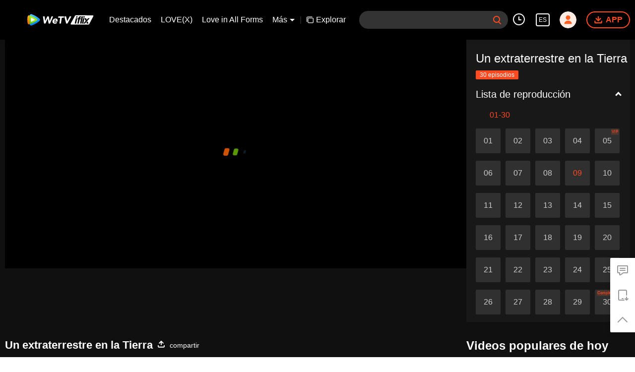

--- FILE ---
content_type: text/plain
request_url: https://otheve.beacon.qq.com/analytics/v2_upload?appkey=0WEB08V45S4VMCK7
body_size: -46
content:
{"result": 200, "srcGatewayIp": "3.17.72.193", "serverTime": "1769435917183", "msg": "success"}

--- FILE ---
content_type: text/plain
request_url: https://svibeacon.onezapp.com/analytics/v2_upload?appkey=0DOU0M38AT4C4UVD
body_size: 95
content:
{"result": 200, "srcGatewayIp": "3.17.72.193", "serverTime": "1769435930127", "msg": "success"}

--- FILE ---
content_type: application/javascript; charset=utf-8
request_url: https://vplay.iflix.com/getvinfo?charge=0&otype=json&defnpayver=0&spau=1&spaudio=1&spwm=1&sphls=1&host=www.iflix.com&refer=www.iflix.com&ehost=https%3A%2F%2Fwww.iflix.com%2Fes%2Fplay%2Fyroj5mv4v6wjhh9-Un%2520extraterrestre%2520en%2520la%2520Tierra%2Fn00418z77ol-EP9%253A%2520Un%2520extraterrestre%2520en%2520la%2520Tierra&sphttps=1&encryptVer=9.2&cKey=uxrICR844Ja1P81Orq2-LnCjnpPSOcr0cPTQs77EzEul_f4uOmcjTHhOR8G277I5PFtJgUNQymrzCp7VHCeQghpn-ryZod2EiOyocnXY73PbZe6BkJKe7p3Xkrs24dCD3wXroNsD-KQ4FjOj-NmZhE-NjjawCzIHH6ORd8JBnDgsk_VKYDnwTGrhuLoxaemxuyx9-KN7KuuWUYWksGXkUJYnQqXKgvocvCDoQBrB3Ba0lGPW87uDrDf-qwrUrBzF1caRHOWNtIY2viX0pusg7fJ_ni_baxe0wYTosE8rSPVFK8nSz4z05Mma37v6_IsdOZw3kLM185zkM5y9kdohlahO1oq7JecDPuC0JbgW1om4tUcSYW4ji_sATTRNgVF6W-Z3aKdHfbo70YMs9OYogpb4DqOYuMy54wGc0IFw0oQI2sTJAkqQ0vLzs3yptaFGI7zp9yXLJJ1RQgY38W_dnBRE8ffY5AgSHtHvSorxNoLpb6Thys25BNl-TTrQHCuB53pVTi6lYtrh26h_CnnVASPkqgs&clip=4&guid=3c6bb0f9532dc153c7c0c821fce5d4fb&flowid=8222287fbc38975e092f220acac620ab&platform=330201&sdtfrom=1016&appVer=2.8.40&unid=&auth_from=&auth_ext=&vid=n00418z77ol&defn=&fhdswitch=0&dtype=3&spsrt=2&tm=1769435926&lang_code=14&logintoken=&qimei=&spcaptiontype=1&cmd=2&country_code=153560&cid=yroj5mv4v6wjhh9&drm=0&multidrm=0&callback=getinfo_callback_341253
body_size: -143
content:
getinfo_callback_341253({"dltype":3,"em":0,"exem":0,"fl":{"cnt":5,"fi":[{"sl":0,"id":323017,"name":"ld","lmt":0,"sb":0,"cname":"144P","br":0,"profile":4,"drm":0,"type":0,"video":21,"audio":1,"fs":4432630,"super":0,"hdr10enh":0,"sname":"ld","resolution":"144P","recommend":0,"vfps":0,"tvmsr_v2":0,"tvmsr_reason_code":4,"tvmsrlmt":0},{"sl":0,"id":323011,"name":"sd","lmt":0,"sb":0,"cname":"360P","br":0,"profile":4,"drm":0,"type":0,"video":21,"audio":1,"fs":8961875,"super":0,"hdr10enh":0,"sname":"sd","resolution":"360P","recommend":0,"vfps":0,"tvmsr_v2":0,"tvmsr_reason_code":4,"tvmsrlmt":0},{"sl":1,"id":323012,"name":"hd","lmt":0,"sb":0,"cname":"480P","br":63,"profile":4,"drm":0,"type":0,"video":21,"audio":1,"fs":20180384,"super":0,"hdr10enh":0,"sname":"hd","resolution":"480P","recommend":0,"vfps":0,"tvmsr_v2":1,"tvmsr_reason_code":0,"tvmsrlmt":0},{"sl":0,"id":323013,"name":"shd","lmt":0,"sb":0,"cname":"720P","br":0,"profile":4,"drm":0,"type":0,"video":21,"audio":1,"fs":34692165,"super":0,"hdr10enh":0,"sname":"shd","resolution":"720P","recommend":0,"vfps":0,"tvmsr_v2":1,"tvmsr_reason_code":0,"tvmsrlmt":1},{"sl":0,"id":323014,"name":"fhd","lmt":1,"sb":0,"cname":"1080P","br":0,"profile":4,"drm":0,"type":0,"video":21,"audio":1,"fs":66804819,"super":0,"hdr10enh":0,"sname":"fhd","resolution":"1080P","recommend":0,"vfps":0,"tvmsr_v2":0,"tvmsr_reason_code":4,"tvmsrlmt":0}],"strategyparam":{"maxbitrate":0,"bandwidthlevel":0}},"fp2p":1,"hs":0,"ls":0,"ip":"3.17.72.193","preview":306,"s":"o","sfl":{"cnt":10,"fi":[{"id":53116,"name":"Español","url":"https://cffaws.wetvinfo.com/svp_50125/[base64]/gzc_1000117_0b53paaagaaan4ahjpudavq426gdan2aabsa.f716116.vtt.m3u8?ver=4","keyid":"n00418z77ol.53116","filename":"gzc_1000117_0b53paaagaaan4ahjpudavq426gdan2aabsa.f716116.vtt","urlList":{"ui":[{"url":"https://cffaws.wetvinfo.com/svp_50125/[base64]/gzc_1000117_0b53paaagaaan4ahjpudavq426gdan2aabsa.f716116.vtt.m3u8?ver=4"},{"url":"http://subtitle.wetvinfo.com/svp_50125/M1C7J3VqNUwvzBqZX6tqp7bKAArUcKNMNE2f7zOMi_paV0dRBRsaqwaL5-24SF17cHm2XDiS5mMsOjZk3NJl6EOXRKhEa9J2Jvc5mNyfPwFEqD4DnR-0TeyfBlLtORiLZJJiO3jZD4nwzow1yvj1toQ0gff9vQbf/gzc_1000117_0b53paaagaaan4ahjpudavq426gdan2aabsa.f716116.vtt.m3u8?ver=4"},{"url":"http://subtitle.tc.qq.com/svp_50125/M1C7J3VqNUwvzBqZX6tqp7bKAArUcKNMNE2f7zOMi_paV0dRBRsaqwaL5-24SF17cHm2XDiS5mMsOjZk3NJl6EOXRKhEa9J2Jvc5mNyfPwFEqD4DnR-0TeyfBlLtORiLZJJiO3jZD4nwzow1yvj1toQ0gff9vQbf/gzc_1000117_0b53paaagaaan4ahjpudavq426gdan2aabsa.f716116.vtt.m3u8?ver=4"}]},"lang":"ES","captionTopHPercent":86,"captionBottomHPercent":93,"selected":1,"langId":160,"fs":10130,"captionType":3,"subtitleScene":0},{"id":53103,"name":"Inglés","url":"https://cffaws.wetvinfo.com/svp_50125/[base64]/gzc_1000117_0b53paaagaaan4ahjpudavq426gdan2aabsa.f616103.vtt.m3u8?ver=4","keyid":"n00418z77ol.53103","filename":"gzc_1000117_0b53paaagaaan4ahjpudavq426gdan2aabsa.f616103.vtt","urlList":{"ui":[{"url":"https://cffaws.wetvinfo.com/svp_50125/[base64]/gzc_1000117_0b53paaagaaan4ahjpudavq426gdan2aabsa.f616103.vtt.m3u8?ver=4"},{"url":"http://subtitle.wetvinfo.com/svp_50125/IquE-25VGo1umZ2W-jI_tnGR2Pg6c7xjUvCSW3jY648a4cOBblZAupAE5sWAK2ItqHFiK1hrg6e4wj7Y2MqY44PSp_EYMCYxr2rcRmoFZ3LsG9e2seDTFsGDTeI-7u3V0Va6xyTwUpCaQrg4PeGndYmcRJwQIk1T/gzc_1000117_0b53paaagaaan4ahjpudavq426gdan2aabsa.f616103.vtt.m3u8?ver=4"},{"url":"http://subtitle.tc.qq.com/svp_50125/IquE-25VGo1umZ2W-jI_tnGR2Pg6c7xjUvCSW3jY648a4cOBblZAupAE5sWAK2ItqHFiK1hrg6e4wj7Y2MqY44PSp_EYMCYxr2rcRmoFZ3LsG9e2seDTFsGDTeI-7u3V0Va6xyTwUpCaQrg4PeGndYmcRJwQIk1T/gzc_1000117_0b53paaagaaan4ahjpudavq426gdan2aabsa.f616103.vtt.m3u8?ver=4"}]},"lang":"EN","captionTopHPercent":86,"captionBottomHPercent":93,"langId":30,"fs":9000,"captionType":3,"subtitleScene":0},{"id":53106,"name":"Tailandés","url":"https://cffaws.wetvinfo.com/svp_50125/[base64]/gzc_1000117_0b53paaagaaan4ahjpudavq426gdan2aabsa.f174106.vtt.m3u8?ver=4","keyid":"n00418z77ol.53106","filename":"gzc_1000117_0b53paaagaaan4ahjpudavq426gdan2aabsa.f174106.vtt","urlList":{"ui":[{"url":"https://cffaws.wetvinfo.com/svp_50125/[base64]/gzc_1000117_0b53paaagaaan4ahjpudavq426gdan2aabsa.f174106.vtt.m3u8?ver=4"},{"url":"http://subtitle.wetvinfo.com/svp_50125/xdSbetB-cWDAkTWW32Oyj47Rw9lRt8HUxzQNkOTvmvAbh90heD4R5uXQdckHQxFUtOmXQLHzFV-s9IuhAEpQ5JSszGZJsisC-Gl4eRvEUZX9ALNly3AfNH3NaPn7e6n6Y1d9lejXfOwxrKsKkd_15y1v2xCaziVj/gzc_1000117_0b53paaagaaan4ahjpudavq426gdan2aabsa.f174106.vtt.m3u8?ver=4"},{"url":"http://subtitle.tc.qq.com/svp_50125/xdSbetB-cWDAkTWW32Oyj47Rw9lRt8HUxzQNkOTvmvAbh90heD4R5uXQdckHQxFUtOmXQLHzFV-s9IuhAEpQ5JSszGZJsisC-Gl4eRvEUZX9ALNly3AfNH3NaPn7e6n6Y1d9lejXfOwxrKsKkd_15y1v2xCaziVj/gzc_1000117_0b53paaagaaan4ahjpudavq426gdan2aabsa.f174106.vtt.m3u8?ver=4"}]},"lang":"TH","captionTopHPercent":86,"captionBottomHPercent":93,"langId":60,"fs":13579,"captionType":3,"subtitleScene":0},{"id":53107,"name":"Vietnamita","url":"https://cffaws.wetvinfo.com/svp_50125/[base64]/gzc_1000117_0b53paaagaaan4ahjpudavq426gdan2aabsa.f42107.vtt.m3u8?ver=4","keyid":"n00418z77ol.53107","filename":"gzc_1000117_0b53paaagaaan4ahjpudavq426gdan2aabsa.f42107.vtt","urlList":{"ui":[{"url":"https://cffaws.wetvinfo.com/svp_50125/[base64]/gzc_1000117_0b53paaagaaan4ahjpudavq426gdan2aabsa.f42107.vtt.m3u8?ver=4"},{"url":"http://subtitle.wetvinfo.com/svp_50125/69zN0nIE5VeNnY9GhiXfegmYfWdH6h6bfD7IiqkxFrNkL5qVQkTcy75iWSD3vubKQkcoxrWAoK4HwKc_s-7BefKOXn3XKQXt-xNHYRIf-DVU4GU30XlFnXBxIB4q64pARGUdpl1bAvEbD_EvigDVpoRn43ujbgwk/gzc_1000117_0b53paaagaaan4ahjpudavq426gdan2aabsa.f42107.vtt.m3u8?ver=4"},{"url":"http://subtitle.tc.qq.com/svp_50125/69zN0nIE5VeNnY9GhiXfegmYfWdH6h6bfD7IiqkxFrNkL5qVQkTcy75iWSD3vubKQkcoxrWAoK4HwKc_s-7BefKOXn3XKQXt-xNHYRIf-DVU4GU30XlFnXBxIB4q64pARGUdpl1bAvEbD_EvigDVpoRn43ujbgwk/gzc_1000117_0b53paaagaaan4ahjpudavq426gdan2aabsa.f42107.vtt.m3u8?ver=4"}]},"lang":"VI","captionTopHPercent":86,"captionBottomHPercent":93,"langId":70,"fs":10989,"captionType":3,"subtitleScene":0},{"id":53108,"name":"Indonesio","url":"https://cffaws.wetvinfo.com/svp_50125/[base64]/gzc_1000117_0b53paaagaaan4ahjpudavq426gdan2aabsa.f368108.vtt.m3u8?ver=4","keyid":"n00418z77ol.53108","filename":"gzc_1000117_0b53paaagaaan4ahjpudavq426gdan2aabsa.f368108.vtt","urlList":{"ui":[{"url":"https://cffaws.wetvinfo.com/svp_50125/[base64]/gzc_1000117_0b53paaagaaan4ahjpudavq426gdan2aabsa.f368108.vtt.m3u8?ver=4"},{"url":"http://subtitle.wetvinfo.com/svp_50125/1HdNLZ6sUhkXTgbaA1EE80vQIM1-pujSsbchGMckeMucjBnpEWN_i17ua4OrBVGitpz83qJWwlxFFXfqV2Ic3BYANzaaa2i3S6EB_dDJ88R7f_saaFN3SVxb1Nb1WBZTMpbfZcGwHszP904DCFCV8Spt9RgAS6WN/gzc_1000117_0b53paaagaaan4ahjpudavq426gdan2aabsa.f368108.vtt.m3u8?ver=4"},{"url":"http://subtitle.tc.qq.com/svp_50125/1HdNLZ6sUhkXTgbaA1EE80vQIM1-pujSsbchGMckeMucjBnpEWN_i17ua4OrBVGitpz83qJWwlxFFXfqV2Ic3BYANzaaa2i3S6EB_dDJ88R7f_saaFN3SVxb1Nb1WBZTMpbfZcGwHszP904DCFCV8Spt9RgAS6WN/gzc_1000117_0b53paaagaaan4ahjpudavq426gdan2aabsa.f368108.vtt.m3u8?ver=4"}]},"lang":"ID","captionTopHPercent":86,"captionBottomHPercent":93,"langId":80,"fs":9019,"captionType":3,"subtitleScene":0},{"id":53110,"name":"Malayo","url":"https://cffaws.wetvinfo.com/svp_50125/[base64]/gzc_1000117_0b53paaagaaan4ahjpudavq426gdan2aabsa.f959110.vtt.m3u8?ver=4","keyid":"n00418z77ol.53110","filename":"gzc_1000117_0b53paaagaaan4ahjpudavq426gdan2aabsa.f959110.vtt","urlList":{"ui":[{"url":"https://cffaws.wetvinfo.com/svp_50125/[base64]/gzc_1000117_0b53paaagaaan4ahjpudavq426gdan2aabsa.f959110.vtt.m3u8?ver=4"},{"url":"http://subtitle.wetvinfo.com/svp_50125/O0xfKjdMytqFt-89Tujs6QKwxjUVZdjNXBosAKdjZToG9q4D8Ns3QGDgk-9vbYEOrmeRL5ps75CGxkK9fhJJDPU04xwfMUWOe1lbNNyEkevkxP5LmDBKhlXUfY2IuOYTAZU1HNbltxDQcQSakaEcMZJc5txxdh4J/gzc_1000117_0b53paaagaaan4ahjpudavq426gdan2aabsa.f959110.vtt.m3u8?ver=4"},{"url":"http://subtitle.tc.qq.com/svp_50125/O0xfKjdMytqFt-89Tujs6QKwxjUVZdjNXBosAKdjZToG9q4D8Ns3QGDgk-9vbYEOrmeRL5ps75CGxkK9fhJJDPU04xwfMUWOe1lbNNyEkevkxP5LmDBKhlXUfY2IuOYTAZU1HNbltxDQcQSakaEcMZJc5txxdh4J/gzc_1000117_0b53paaagaaan4ahjpudavq426gdan2aabsa.f959110.vtt.m3u8?ver=4"}]},"lang":"MS","captionTopHPercent":86,"captionBottomHPercent":93,"langId":100,"fs":9131,"captionType":3,"subtitleScene":0},{"id":53112,"name":"Idioma árabe","url":"https://cffaws.wetvinfo.com/svp_50125/[base64]/gzc_1000117_0b53paaagaaan4ahjpudavq426gdan2aabsa.f857112.vtt.m3u8?ver=4","keyid":"n00418z77ol.53112","filename":"gzc_1000117_0b53paaagaaan4ahjpudavq426gdan2aabsa.f857112.vtt","urlList":{"ui":[{"url":"https://cffaws.wetvinfo.com/svp_50125/[base64]/gzc_1000117_0b53paaagaaan4ahjpudavq426gdan2aabsa.f857112.vtt.m3u8?ver=4"},{"url":"http://subtitle.wetvinfo.com/svp_50125/pcDFj6amdDrwgPNfa8xlw4XCxwoDoaBZUc9wQtSBNGc8AHcoEkfXflN1egRgufq2uBc3txgcCgGllPsiPyAQzU_mKUd2Tnqt1ENAOLAoQXUArwJdkEBtai2Z7jGSE0jdUmVHL1foIZnSvR0bHudKretu2I0Zo20F/gzc_1000117_0b53paaagaaan4ahjpudavq426gdan2aabsa.f857112.vtt.m3u8?ver=4"},{"url":"http://subtitle.tc.qq.com/svp_50125/pcDFj6amdDrwgPNfa8xlw4XCxwoDoaBZUc9wQtSBNGc8AHcoEkfXflN1egRgufq2uBc3txgcCgGllPsiPyAQzU_mKUd2Tnqt1ENAOLAoQXUArwJdkEBtai2Z7jGSE0jdUmVHL1foIZnSvR0bHudKretu2I0Zo20F/gzc_1000117_0b53paaagaaan4ahjpudavq426gdan2aabsa.f857112.vtt.m3u8?ver=4"}]},"lang":"AR","captionTopHPercent":86,"captionBottomHPercent":93,"langId":120,"fs":11599,"captionType":3,"subtitleScene":0},{"id":53713,"name":"Idioma japonés","url":"https://cffaws.wetvinfo.com/svp_50125/[base64]/gzc_1000117_0b53paaagaaan4ahjpudavq426gdan2aabsa.f53713000.vtt.m3u8?ver=4","keyid":"n00418z77ol.53713","filename":"gzc_1000117_0b53paaagaaan4ahjpudavq426gdan2aabsa.f53713000.vtt","urlList":{"ui":[{"url":"https://cffaws.wetvinfo.com/svp_50125/[base64]/gzc_1000117_0b53paaagaaan4ahjpudavq426gdan2aabsa.f53713000.vtt.m3u8?ver=4"},{"url":"http://subtitle.wetvinfo.com/svp_50125/lo0tNWadToPfZB9T53ZXlAQjPMFicQ9vgqwMoRFjlcqRTjgHSeQOi2SqAwOfbHgaZYWHsAY5WAB3Fw85iSm_98TtTB2GTqGFj3BQPG-Ki5yEYgNRowEIc_bTMOBqkNYDBt68S0Tq3b_15cSTZ48vcKy2ajtK43SX/gzc_1000117_0b53paaagaaan4ahjpudavq426gdan2aabsa.f53713000.vtt.m3u8?ver=4"},{"url":"http://subtitle.tc.qq.com/svp_50125/lo0tNWadToPfZB9T53ZXlAQjPMFicQ9vgqwMoRFjlcqRTjgHSeQOi2SqAwOfbHgaZYWHsAY5WAB3Fw85iSm_98TtTB2GTqGFj3BQPG-Ki5yEYgNRowEIc_bTMOBqkNYDBt68S0Tq3b_15cSTZ48vcKy2ajtK43SX/gzc_1000117_0b53paaagaaan4ahjpudavq426gdan2aabsa.f53713000.vtt.m3u8?ver=4"}]},"lang":"JA","captionTopHPercent":86,"captionBottomHPercent":93,"langId":130,"fs":9883,"captionType":3,"subtitleScene":0},{"id":53714,"name":"Idioma coreano","url":"https://cffaws.wetvinfo.com/svp_50125/[base64]/gzc_1000117_0b53paaagaaan4ahjpudavq426gdan2aabsa.f370714.vtt.m3u8?ver=4","keyid":"n00418z77ol.53714","filename":"gzc_1000117_0b53paaagaaan4ahjpudavq426gdan2aabsa.f370714.vtt","urlList":{"ui":[{"url":"https://cffaws.wetvinfo.com/svp_50125/[base64]/gzc_1000117_0b53paaagaaan4ahjpudavq426gdan2aabsa.f370714.vtt.m3u8?ver=4"},{"url":"http://subtitle.wetvinfo.com/svp_50125/V1g1NvJw2Wa9R-gcHO9bI1bfesioqka97Rqd9unJ3uZnT1snt8okMiJ01lwdg2aon7jAUxtNQ7lj8R1eBif6ZavVQlEu_W5aZ4V8pT2sVO-27VGx3JGus8jtJk-InuJevg_kb5mLEIO0J2-JINXzBglPQjRCUIOu/gzc_1000117_0b53paaagaaan4ahjpudavq426gdan2aabsa.f370714.vtt.m3u8?ver=4"},{"url":"http://subtitle.tc.qq.com/svp_50125/V1g1NvJw2Wa9R-gcHO9bI1bfesioqka97Rqd9unJ3uZnT1snt8okMiJ01lwdg2aon7jAUxtNQ7lj8R1eBif6ZavVQlEu_W5aZ4V8pT2sVO-27VGx3JGus8jtJk-InuJevg_kb5mLEIO0J2-JINXzBglPQjRCUIOu/gzc_1000117_0b53paaagaaan4ahjpudavq426gdan2aabsa.f370714.vtt.m3u8?ver=4"}]},"lang":"KO","captionTopHPercent":86,"captionBottomHPercent":93,"langId":140,"fs":9749,"captionType":3,"subtitleScene":0},{"id":53115,"name":"Portugués","url":"https://cffaws.wetvinfo.com/svp_50125/[base64]/gzc_1000117_0b53paaagaaan4ahjpudavq426gdan2aabsa.f566115.vtt.m3u8?ver=4","keyid":"n00418z77ol.53115","filename":"gzc_1000117_0b53paaagaaan4ahjpudavq426gdan2aabsa.f566115.vtt","urlList":{"ui":[{"url":"https://cffaws.wetvinfo.com/svp_50125/[base64]/gzc_1000117_0b53paaagaaan4ahjpudavq426gdan2aabsa.f566115.vtt.m3u8?ver=4"},{"url":"http://subtitle.wetvinfo.com/svp_50125/rNQZ-Zcr1G0-qF5FLq814JnB7NTDfpJUOuNpJFUxemTUm_pvhTzgleSZKKXDQ8JTiaXkFKxVMkNfCPomZ9IxGy6nxsKUGqKVgooVRyvHbEIQd_yyhrJ7-GDC0P0SN3iJ-7T41Vyrb-wuEs5es2aDjPYBXCD215-T/gzc_1000117_0b53paaagaaan4ahjpudavq426gdan2aabsa.f566115.vtt.m3u8?ver=4"},{"url":"http://subtitle.tc.qq.com/svp_50125/rNQZ-Zcr1G0-qF5FLq814JnB7NTDfpJUOuNpJFUxemTUm_pvhTzgleSZKKXDQ8JTiaXkFKxVMkNfCPomZ9IxGy6nxsKUGqKVgooVRyvHbEIQd_yyhrJ7-GDC0P0SN3iJ-7T41Vyrb-wuEs5es2aDjPYBXCD215-T/gzc_1000117_0b53paaagaaan4ahjpudavq426gdan2aabsa.f566115.vtt.m3u8?ver=4"}]},"lang":"PT","captionTopHPercent":86,"captionBottomHPercent":93,"langId":150,"fs":8950,"captionType":3,"subtitleScene":0}],"url":"https://cffaws.wetvinfo.com/svp_50125/[base64]/gzc_1000117_0b53paaagaaan4ahjpudavq426gdan2aabsa.f716116.vtt.m3u8?ver=4"},"tm":1769435927,"vl":{"cnt":1,"vi":[{"drm":0,"ch":0,"lnk":"n00418z77ol","ct":21600,"keyid":"n00418z77ol.323012","st":2,"pl":[{"cnt":3,"pd":[{"cd":5,"h":45,"w":80,"r":10,"c":10,"fmt":323012,"fn":"q1","url":"http://video-caps.wetvinfo.com/0/"},{"cd":5,"h":90,"w":160,"r":5,"c":5,"fmt":323012,"fn":"q2","url":"http://video-caps.wetvinfo.com/0/"},{"cd":5,"h":135,"w":240,"r":5,"c":5,"fmt":323012,"fn":"q3","url":"http://video-caps.wetvinfo.com/0/"}]}],"logo":0,"ul":{"ui":[{"url":"https://cffaws.wetvinfo.com/svp_50125/[base64]/","vt":2657,"hls":{"pname":"gzc_1000117_0b53paaagaaan4ahjpudavq426gdan2aabsa.f323012.ts.m3u8","pt":"gzc_1000117_0b53paaagaaan4ahjpudavq426gdan2aabsa.f323012.ts.m3u8?ver=4","et":306}},{"url":"https://apd-vlive.apdcdn.tc.qq.com/wetvdefaultts.tc.qq.com/uwMRJfz-r5jAYaQXGdGnDNa47wxmj-p1Os_O5t_4amE/B_GRsShIrpiUopFKvbZTGOX7gsWuDdQIP07RqFls7n_X8kSDsi88cIO6euwtS4bey3WAyJKz95auwqBOp_hNBgqwsH7r5tFsC-QUYzES4TlPnGZFrUg_R0Doqu6XG6-_Ea2YgRffytnPFo45wUcmBwSQ/svp_50125/[base64]/","vt":2816,"hls":{"pname":"gzc_1000117_0b53paaagaaan4ahjpudavq426gdan2aabsa.f323012.ts.m3u8","pt":"gzc_1000117_0b53paaagaaan4ahjpudavq426gdan2aabsa.f323012.ts.m3u8?ver=4","et":306}}]},"wl":{"wi":[{"id":74,"x":24,"y":24,"w":149,"h":26,"a":100,"md5":"5c72281ef77e7b24fc7454bab1ac9329","url":"http://puui.qpic.cn/vpic/0/iflix_469_81.png/0","surl":"http://puui.qpic.cn/vpic/0/iflix_469_81.png/0","rw":486}]},"ai":{"name":"Chino [Audio original]","sname":"ZH-CN","track":"ZH-CN"},"freeul":0,"td":"306.00","type":0,"vid":"n00418z77ol","videotype":1292,"fc":0,"fmd5":"d8f6ec07dd07a35adb1ec63f63245606","fn":"gzc_1000117_0b53paaagaaan4ahjpudavq426gdan2aabsa.f323012.ts","fps":"25.00","fs":20180384,"fst":5,"vr":0,"vst":2,"vh":486,"vw":864,"wh":1.7777778,"tie":0,"hevc":0,"iflag":0,"uptime":0,"fvideo":0,"cached":0,"fvpint":0,"swhdcp":0,"sshot":0,"mshot":0,"head":0,"tail":0,"headbegin":0,"tailend":0,"mst":0,"ti":"EP9: Un extraterrestre en la Tierra","etime":21600,"ht":"0;0","dsb":0,"br":63,"share":1,"encryption":"8265898"}]},"login":0})

--- FILE ---
content_type: text/plain
request_url: https://otheve.beacon.qq.com/analytics/v2_upload?appkey=0WEB08V45S4VMCK7
body_size: -46
content:
{"result": 200, "srcGatewayIp": "3.17.72.193", "serverTime": "1769435918518", "msg": "success"}

--- FILE ---
content_type: text/plain
request_url: https://otheve.beacon.qq.com/analytics/v2_upload?appkey=0WEB0QEJW44KW5A5
body_size: -46
content:
{"result": 200, "srcGatewayIp": "3.17.72.193", "serverTime": "1769435933215", "msg": "success"}

--- FILE ---
content_type: text/plain
request_url: https://otheve.beacon.qq.com/analytics/v2_upload?appkey=0WEB0QEJW44KW5A5
body_size: -46
content:
{"result": 200, "srcGatewayIp": "3.17.72.193", "serverTime": "1769435930873", "msg": "success"}

--- FILE ---
content_type: text/plain
request_url: https://otheve.beacon.qq.com/analytics/v2_upload?appkey=0WEB0QEJW44KW5A5
body_size: -46
content:
{"result": 200, "srcGatewayIp": "3.17.72.193", "serverTime": "1769435933416", "msg": "success"}

--- FILE ---
content_type: text/plain
request_url: https://svibeacon.onezapp.com/analytics/v2_upload?appkey=0WEB0NVZHO4NLDPH
body_size: 95
content:
{"result": 200, "srcGatewayIp": "3.17.72.193", "serverTime": "1769435922717", "msg": "success"}

--- FILE ---
content_type: text/plain
request_url: https://otheve.beacon.qq.com/analytics/v2_upload?appkey=0WEB08V45S4VMCK7
body_size: -46
content:
{"result": 200, "srcGatewayIp": "3.17.72.193", "serverTime": "1769435917184", "msg": "success"}

--- FILE ---
content_type: text/plain
request_url: https://svibeacon.onezapp.com/analytics/v2_upload?appkey=0DOU0M38AT4C4UVD
body_size: 95
content:
{"result": 200, "srcGatewayIp": "3.17.72.193", "serverTime": "1769435932730", "msg": "success"}

--- FILE ---
content_type: text/plain
request_url: https://svibeacon.onezapp.com/analytics/v2_upload?appkey=0WEB0NVZHO4NLDPH
body_size: 95
content:
{"result": 200, "srcGatewayIp": "3.17.72.193", "serverTime": "1769435923527", "msg": "success"}

--- FILE ---
content_type: text/plain
request_url: https://otheve.beacon.qq.com/analytics/v2_upload?appkey=0WEB0QEJW44KW5A5
body_size: -46
content:
{"result": 200, "srcGatewayIp": "3.17.72.193", "serverTime": "1769435933615", "msg": "success"}